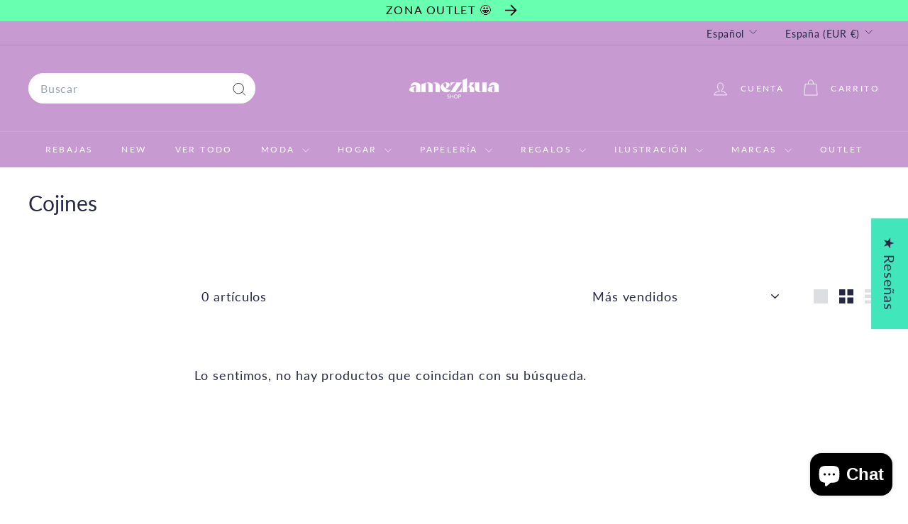

--- FILE ---
content_type: text/html; charset=utf-8
request_url: https://amezkua.com/?section_id=cart-ajax
body_size: -62
content:
<div id="shopify-section-cart-ajax" class="shopify-section">

<div
  class="cart__items"
  data-count="0"
>
  
</div>

<div class="cart__discounts text-right hide">
  <div>
    
  </div>
</div>

<div class="cart__subtotal">
<span aria-hidden="true">0<sup>00 €</sup></span>
<span class="visually-hidden">0,00 €</span>
</div>

<span class="cart-link__bubble">
  <span class="cart-link__bubble-num">0</span>
</span>

</div>

--- FILE ---
content_type: text/javascript
request_url: https://amezkua.com/cdn/shop/t/24/assets/cart-note.js?v=56198602689862001351766685674
body_size: -347
content:
class CartNote extends HTMLElement{connectedCallback(){this.abortController=new AbortController,this.noteInput=this.querySelector('[name="note"]'),this.noteBtn=this.querySelector(".add-note"),this.noteInput.addEventListener("change",function(evt){const newNote=evt.target.value;this.updateNote(newNote)}.bind(this),{signal:this.abortController.signal}),this.noteBtn.addEventListener("click",()=>{this.noteBtn.classList.toggle("is-active"),this.querySelector(".cart__note").classList.toggle("hide")},{signal:this.abortController.signal})}disconnectedCallback(){this.abortController.abort()}updateNote(note){return fetch(window.Shopify.routes.root+"cart/update.js",{method:"POST",headers:{"Content-Type":"application/json"},body:JSON.stringify({note})}).then(response=>{if(!response.ok)throw response;return response.json()})}}customElements.define("cart-note",CartNote);
//# sourceMappingURL=/cdn/shop/t/24/assets/cart-note.js.map?v=56198602689862001351766685674
